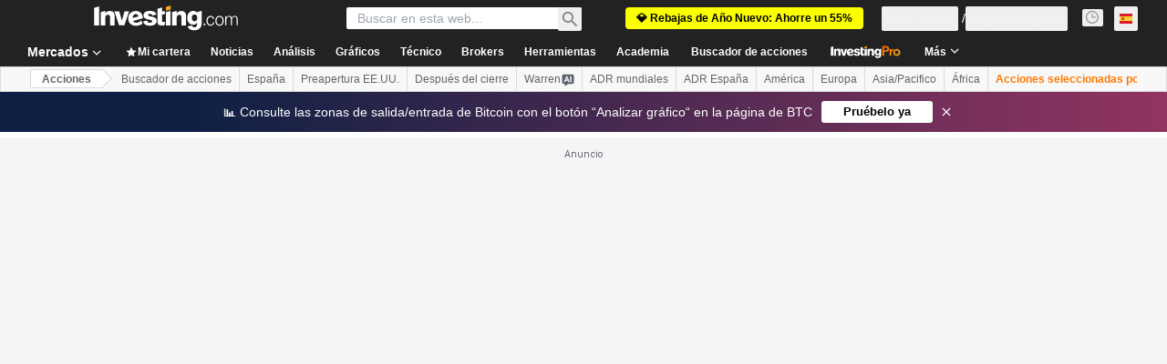

--- FILE ---
content_type: image/svg+xml
request_url: https://cdn.investing.com/entities-logos/878356.svg
body_size: 767
content:
<svg xmlns="http://www.w3.org/2000/svg" version="1.2" viewBox="0 0 1421 1562"><path fill="#7fc3e7" d="M546.9 41.4c51.8-17.6 105.4-29.3 159-40.6-22.8 23.6-38.7 53-49.6 83.8-14.6 40.8-21.6 83.9-26 127-6.9 69.1-6.2 138.6-7.8 208-1.3 44-2 88.5-12.2 131.5-5.4 20.7-13.7 43.2-32.9 54.9-18.8 11-41.8 6.3-60.9-1.3-63.3-25.2-125.1-57.8-174.4-105.6-24.7-24.3-45.7-53.1-57.7-85.8-8.8-24-12.5-49.9-10.8-75.4 5.5-69.1 34.8-136.5 83.6-186.1 51.7-53.4 120-87 189.7-110.4zm324.3 145.7c43.5-17.9 90.9-26.6 137.9-23.4 69.1 4.4 134 34.7 189.3 75.2 64.6 47 118.2 106.9 169.9 167.4-47.1-12.6-96.9-5.8-143 7.3-70.4 20.3-135.7 54.1-200.3 87.9-45.1 23.7-89.7 48.6-136.4 69-24.4 10.2-49.6 20-76.2 22.1-16.3 1.2-34.4-2.3-45.9-14.8-12.3-13-16.7-31.2-18.9-48.4-6.6-54.2-8.3-109.4.5-163.4 6.6-40.7 19.8-81.1 43.8-114.9 19.8-28.2 47.6-50.6 79.3-64zM13.1 459.7c22.5 43.3 61.3 75.4 102.2 100.7 64.6 39.3 136.1 65.2 207 90.7 48.3 17.3 97.1 33.5 143.8 55.1 23 11 46.3 23.2 64.1 41.9 11.7 12.2 18.8 29.7 14.8 46.6-4.9 22.6-21.9 39.3-36.5 56.1-29.7 32.9-62.3 63.4-98.9 88.5-33.7 23-71.2 41.6-111.6 48.7-35 6.3-71.9 2.7-104.7-11.1C127.9 948.7 72.5 897.3 41.6 833 4.8 757.8-2.1 672 1.2 589.4 3 546 7.8 502.8 13.1 459.7zM1107 604.1c43.7-13.3 91.8-16.3 135.3-.8 29.2 9.9 54.5 28.3 77.1 48.9 32.3 29.2 58.3 65.6 74.9 105.9 24.4 58.7 29 123.6 23.8 186.3-6.3 74-26 145.9-47.1 216.8-16.5-51.2-54.4-91.9-94.9-125.6-80-65.4-173.8-110.1-262.3-162.2-31.1-18.7-62.5-37.7-88.6-63.2-14-14.1-27.4-32.2-26.3-53.1 1.3-21.4 17-38 32.5-51 52.3-43.3 110.2-81.9 175.6-102zM854 953.5c18.2-8.1 39.1-3.5 57 3.4 56.3 22.1 111.1 50.2 157.6 89.3 30.1 25.6 56.5 56.7 72 93.4 12.4 29 16.7 61.1 13.4 92.4-5 43.5-18.6 86.3-41.2 123.9-31.9 53.6-81.5 94.8-136 124-78.5 42.4-166.1 63.3-252.7 81.6 23.4-24.5 39.5-55.2 50.3-87.2 22.2-66.5 26.7-137.3 29.1-206.9 2-61.8.5-123.8 4.1-185.6 2.1-29.7 4.7-59.7 14.6-87.9 5.8-16.3 15.4-32.9 31.8-40.4zm-308.1 51.7c23.6-9.8 48.5-19.3 74.5-18.7 13.8.2 28 5.6 37 16.3 11.1 12.6 15.4 29.4 17.8 45.6 7.9 53.5 11 108.1 3.9 161.8-5.8 42.6-18.5 85.3-43.4 120.8-19.1 27.4-45.8 49.4-76.3 63-44.5 19.5-93.4 29.2-142 26.2-69.1-4.1-134.2-33.7-190.1-73.4-63.8-44.9-117.5-102-169.4-159.8 49 11.8 100.2 2.8 147.3-12.4 72.7-23.8 139.8-61.5 206.2-98.7 44.3-24.6 88-50.5 134.5-70.7z"/></svg>

--- FILE ---
content_type: application/javascript
request_url: https://cdn.investing.com/x/5e0d9cf/_next/static/chunks/443.c7b9b10cb013bdc1.js
body_size: 4373
content:
"use strict";(self.webpackChunk_N_E=self.webpackChunk_N_E||[]).push([[443,7743],{4805:(e,r,t)=>{t.d(r,{A:()=>m});var n=t(67684),o=t(37876),a=t(15039),i=t.n(a),s=t(31552),l=t(65641);let m=e=>{let{header:r,description:t,className:a,headingClassName:m,isWarrenButton:u,warrenTitle:c}=e,d=(0,l.K7)(c||l.$r.warrenAIHooksEquityOvKeyStats);return(0,o.jsxs)("div",{className:i()("flex flex-col items-start gap-y-5 sm:flex-row sm:flex-wrap sm:justify-between sm:gap-x-10",m),children:[(0,o.jsxs)("div",{className:"flex flex-wrap items-start gap-1.5",children:[(0,o.jsx)("h2",{className:i()("text-xl/7 font-bold sm:text-3xl/8 md:whitespace-nowrap"),"data-test":"section-sub-title",children:r}),(0,o.jsx)(s.D,{text:t,className:a})]}),u&&c&&d&&(0,o.jsx)(l.SQ,(0,n._)({},d))]})}},65641:(e,r,t)=>{t.d(r,{$r:()=>q,d9:()=>H,SQ:()=>k,v5:()=>E,zE:()=>P,K7:()=>C});var n,o=t(37876),a=t(5811),i=t(14232),s=t(11374),l=t(27273),m=t(16542),u=t(56829),c=t(66314),d=t(46377),p=t(66416),y=t(70318),_=t(6243);function v(e){let{prompt:r,promptParams:t,tracking:n}=e,{dataStore:{warrenStore:o,authStore:a}}=(0,u.P)(),{authenticateUser:v}=(0,c.A)(),{onHooksPromptSendEvent:w}=(0,y.Ay)(),[f,h,k]=(0,d.A)(_.BE.LastHookPrompt,""),{t:x}=(0,m.A)(),[g,A]=(0,i.useState)(!1),E=async()=>{var e,i,m;if(o.currentConversation=void 0,w(n.referralComponent,null!=(i=n.extraEventParams)?i:{}),null==(e=n.onAdditionalTracking)||e.call(n),!a.isLoggedIn){h(r),(0,s.o)()&&v(p.$k.Warren,l.W.SignUp);return}try{0===o.userQueryTotal&&await o.fetchUserUsageLimitQueries()}catch(e){return}m=x(r,t),""!==o.externalWorkstationPrompt?(o.setExternalWorkstationPrompt(""),setTimeout(()=>{o.setExternalWorkstationPrompt(m)},0)):o.setExternalWorkstationPrompt(m),A(!0)};return(0,i.useEffect)(()=>{a.isLoggedIn&&f&&(async()=>{if(f&&f===r)try{await o.fetchUserUsageLimitQueries(),k(),o.setExternalWorkstationPrompt(x(f,t)),A(!0)}catch(e){return}})()},[f,r,a.isLoggedIn,k,o,x,t]),(0,i.useEffect)(()=>{g&&!o.isMessageStreaming&&A(!1)},[o.isMessageStreaming]),{handleClick:E,isLoading:g,isDisabled:o.isMessageStreaming||o.analysisClickedAgain}}var w=t(92284),f=t(64370),h=t(30499);let k=(0,a.PA)(e=>{let{prompt:r,promptParams:t,tracking:n,title:a,icon:i="ws-warren-active",disabled:s=!1,className:l,innerClassName:m,iconClassName:u,textClassName:c}=e,{handleClick:d,isLoading:p,isDisabled:y}=v({prompt:r,promptParams:t,tracking:n}),_=s||y||p;return(0,o.jsx)("button",{onClick:d,disabled:_,className:(0,h.cn)("flex items-center justify-center rounded p-0.25",_?"bg-[#5B616E]":"bg-gradient-to-r from-[#FF7901] via-[#FF3363] to-[#6244FF]","sm:w-fit md:w-max",l),children:(0,o.jsxs)("div",{className:(0,h.cn)("bg-white","flex w-full items-center justify-center gap-2 self-center rounded px-2.5 py-1.5",!_&&"hover:bg-gradient-to-r hover:from-[#ff79011a] hover:via-[#ff33631a] hover:to-[#6244ff1a]",m),children:[p&&(0,o.jsx)(f.S,{className:"h-4 w-4 text-gray-900"}),(0,o.jsx)(w.Z,{icon:_?"ws-warren":i,className:(0,h.cn)("h-[20px] w-[21px]",u)}),(0,o.jsx)("div",{className:(0,h.cn)("text-start",_?"text-secondary":"text-link","text-sm font-semibold leading-5",c),children:a})]})})});function x(){return(x=Object.assign?Object.assign.bind():function(e){for(var r=1;r<arguments.length;r++){var t=arguments[r];for(var n in t)({}).hasOwnProperty.call(t,n)&&(e[n]=t[n])}return e}).apply(null,arguments)}k.displayName="WarrenAIHooksButton";let g=function(e){return i.createElement("svg",x({xmlns:"http://www.w3.org/2000/svg",width:16,height:15,viewBox:"0 0 16 15",fill:"none"},e),n||(n=i.createElement("path",{d:"M4.55 14.871a.467.467 0 01-.719-.392v-2.146h-.167c-.932 0-1.398 0-1.766-.152a2 2 0 01-1.082-1.082c-.152-.368-.152-.834-.152-1.766v-6c0-.932 0-1.398.152-1.765A2 2 0 011.898.486c.368-.152.834-.153 1.766-.153h8.666c.932 0 1.398 0 1.766.153a2 2 0 011.082 1.082c.152.367.152.834.152 1.765v6c0 .932 0 1.398-.152 1.766a2 2 0 01-1.082 1.082c-.368.152-.834.152-1.766.152H8.498l-3.947 2.538zm-1.553-4.87h1.629l.559-1.554h2.603L8.365 10h1.666L7.115 2.666h-1.22L2.997 10zm7.69 0h1.477V2.665h-1.477V10zm-3.4-2.922H5.647L6.462 4.8l.824 2.28z",fill:"currentColor"})))};var A=t(13968);let E=(0,a.PA)(e=>{let{prompt:r,promptParams:t,tracking:n,icon:a,tooltip:i,tooltipClassName:s,disabled:l=!1,className:m}=e,{handleClick:u,isDisabled:c}=v({prompt:r,promptParams:t,tracking:n}),d=l||c,p=(0,o.jsx)("button",{onClick:u,disabled:d,className:(0,h.cn)("flex size-4 items-center justify-center","transition-opacity hover:opacity-80",d?"cursor-not-allowed opacity-50":"cursor-pointer",m),children:a||(0,o.jsx)(g,{className:"text-secondary hover:text-link"})});return i?(0,o.jsx)(A.m,{view:"screener",content:i,position:"top",className:s,children:p}):p});E.displayName="WarrenAIHooksIconButton";var b=t(38343),I=t(11726);let P=e=>{var r,t,n;let o=null==e||null==(r=e.exchange)?void 0:r.exchange,a=null==e||null==(t=e.name)?void 0:t.symbol,s=null==e||null==(n=e.base)?void 0:n.type;return{defineValue:(0,i.useMemo)(()=>{let r=a||(0,I.Ju)(e);if(s!==b.Oi.Currency){if(o&&r)return"".concat(o,":").concat(r);if(o&&!r)return o}return r||""},[a,o,e,s]),titleValue:(0,i.useMemo)(()=>a||(0,I.Ju)(e)||"",[a,e])}};var q=function(e){return e.warrenAIHooksEquityOvKeyStats="_warrenai_hooks_equity_ov_key_stats_v2",e.warrenAIHooksEquityOvIncomeStatement="_warrenai_hooks_equity_ov_income_statement_v2",e.warrenAIHooksEquityFinSummary="_warrenai_hooks_equity_fin_summary_v2",e.warrenAIHooksEquityRatios="_warrenai_hooks_equity_ratios_v2",e.warrenAIHooksEquityIncomeStatement="_warrenai_hooks_equity_income_statement_v2",e.warrenAIHooksEquityEfficiency="_warrenai_hooks_equity_efficiency_v2",e.warrenAIHooksEquityDividends="_warrenai_hooks_equity_dividends_v2",e.warrenAIHooksTechnicalSummary="_warrenai_hooks_technical_summary_v2",e.warrenAIHooksNewsSummary="_warrenai_hooks_news_summary_v2",e.warrenAIHooksEconomicCalendar="_warrenai_hooks_economic_calendar_v2",e.warrenAIHooksEconomicCalendarEvent="_economic_calendar_event_warren_cta",e}({}),H=function(e){return e.warrenAIHooksEquityOvKeyStatsPrompt="_warrenai_hooks_equity_ov_key_stats_prompt_v2",e.warrenAIHooksEquityOvIncomeStatementPrompt="_warrenai_hooks_equity_ov_income_statement_prompt_v2",e.warrenAIHooksEquityFinSummaryPrompt="_warrenai_hooks_equity_fin_summary_prompt_v2",e.warrenAIHooksEquityRatiosPrompt="_warrenai_hooks_equity_ratios_prompt_v2",e.warrenAIHooksEquityIncomeStatementPrompt="_warrenai_hooks_equity_income_statement_prompt_v2",e.warrenAIHooksEquityEfficiencyPrompt="_warrenai_hooks_equity_efficiency_prompt_v2",e.warrenAIHooksEquityDividendsPrompt="_warrenai_hooks_equity_dividends_prompt_v2",e.warrenAIHooksTechnicalSummaryPrompt="_warrenai_hooks_technical_summary_prompt_v2",e.warrenAIHooksNewsSummaryPrompt="_warrenai_hooks_news_summary_prompt_v2",e.warrenAIHooksEconomicCalendarEventPrompt="_economic_calendar_event_prompt1",e}({});let S=function(e){let r=arguments.length>1&&void 0!==arguments[1]&&arguments[1],t=arguments.length>2&&void 0!==arguments[2]&&arguments[2];switch(e){case q.warrenAIHooksEquityOvKeyStats:return{title:q.warrenAIHooksEquityOvKeyStats,prompt:H.warrenAIHooksEquityOvKeyStatsPrompt,referralComponent:y.PJ.warrenAiPromptOvEquityKeyStatsComponent};case q.warrenAIHooksEquityOvIncomeStatement:return{title:q.warrenAIHooksEquityOvIncomeStatement,prompt:H.warrenAIHooksEquityOvIncomeStatementPrompt,referralComponent:y.PJ.warrenAiPromptOvEquityIncomeStatementComponent};case q.warrenAIHooksEquityDividends:return{title:q.warrenAIHooksEquityDividends,prompt:H.warrenAIHooksEquityDividendsPrompt,referralComponent:r?y.PJ.warrenAiPromptOvEquityDividendsComponent:y.PJ.warrenAiPromptEquityDividendsPage};case q.warrenAIHooksEquityFinSummary:return{title:q.warrenAIHooksEquityFinSummary,prompt:H.warrenAIHooksEquityFinSummaryPrompt,referralComponent:y.PJ.warrenAiPromptEquityFinancialSummaryPage};case q.warrenAIHooksEquityRatios:return{title:q.warrenAIHooksEquityRatios,prompt:H.warrenAIHooksEquityRatiosPrompt,referralComponent:y.PJ.warrenAiPromptEquityRatiosPage};case q.warrenAIHooksEquityIncomeStatement:return{title:q.warrenAIHooksEquityIncomeStatement,prompt:H.warrenAIHooksEquityIncomeStatementPrompt,referralComponent:y.PJ.warrenAiPromptEquityIncomeStatementPage};case q.warrenAIHooksEquityEfficiency:return{title:q.warrenAIHooksEquityEfficiency,prompt:H.warrenAIHooksEquityEfficiencyPrompt,referralComponent:t?y.PJ.warrenAiPromptEquityBalanceSheetPage:y.PJ.warrenAiPromptEquityCashFlowPage};case q.warrenAIHooksTechnicalSummary:return{title:q.warrenAIHooksTechnicalSummary,prompt:H.warrenAIHooksTechnicalSummaryPrompt,referralComponent:y.PJ.warrenAiPromptEquityTechnicalAnalysisPage};case q.warrenAIHooksNewsSummary:return{title:q.warrenAIHooksNewsSummary,prompt:H.warrenAIHooksNewsSummaryPrompt,referralComponent:r?y.PJ.warrenAiPromptOvEquityNewsComponent:y.PJ.warrenAiPromptEquityNewsPage};case q.warrenAIHooksEconomicCalendar:return{title:q.warrenAIHooksEconomicCalendar,prompt:H.warrenAIHooksEconomicCalendarEventPrompt,referralComponent:y.PJ.warrenAiPromptEconomicCalendarComponent};default:return{title:"",prompt:"",referralComponent:""}}};function C(e){var r;let t=arguments.length>1&&void 0!==arguments[1]?arguments[1]:{},{isOverViewPage:n=!1,isBalancePage:o=!1,isNewsSection:a=!1}=t,{dataStore:{instrumentStore:{instrument:i,currentSubMenu:s}}}=(0,u.P)(),{defineValue:l,titleValue:c}=P(i),{t:d}=(0,m.A)(),{title:p,prompt:y,referralComponent:_}=S(e,n,o),v=null==i||null==(r=i.base)?void 0:r.type,w=v===b.Oi.Commodity,f=v===b.Oi.Equity,h=s===b.D9.News,k=s===b.D9.Technical;return c&&l&&(!h||f||w)&&(!w||k||h||a)?{prompt:y,promptParams:{SYMBOL_WITH_EXCHANGE:l,SYMBOL_OR_SHORT_NAME:c},tracking:{referralComponent:_},title:d(p,{SYMBOL_OR_SHORT_NAME:c})}:null}},70080:(e,r,t)=>{t.d(r,{A:()=>o});var n=t(14232);let o=t(49680).Bd?n.useLayoutEffect:n.useEffect},74300:(e,r,t)=>{t.d(r,{VQ:()=>d,Ys:()=>u,oz:()=>c});var n=t(67684),o=t(62701),a=t(65699),i=t(37876),s=t(14232),l=t(15039),m=t.n(l),u=function(e){return e.Outlined="outlined",e.Clear="clear",e.Rounded="rounded",e.Lined="lined",e.RoundedBlue="roundedBlue",e.RoundedFullBlue="roundedFullBlue",e.RoundedWideWhite="roundedWideWhite",e}({});let c=(0,s.forwardRef)((e,r)=>{var{isActive:t=!1,className:s}=e,l=(0,a._)(e,["isActive","className"]);return(0,i.jsx)("button",(0,o._)((0,n._)({role:"tab","aria-selected":t,className:m()("relative inline-flex items-center justify-center whitespace-nowrap rounded-sm p-1.5 text-xs font-bold leading-tight text-inv-grey-700 no-underline disabled:text-inv-grey-400",s)},l),{ref:r}))}),d=(0,s.forwardRef)((e,r)=>{let{activeTabId:t=0,tabStyle:n="outlined",className:o,children:a}=e;return(0,i.jsx)("div",{role:"tablist",ref:r,className:m()("bg-white",{"shadow-[0_-1px_0_0_inset] shadow-inv-grey-500":"outlined"===n},o),children:a&&s.Children.map(a,e=>{if(e.type!==c)throw TypeError("TabBar only supports children of type Tab");let{children:r,onClick:o,className:a}=e.props,i=t==e.key;return(0,s.cloneElement)(e,{isActive:i,key:e.key,className:m()("outlined"===n&&{"relative text-link font-bold !rounded-none !bg-transparent pt-[5px] px-3 pb-1 hover:underline focus:underline before:absolute before:bg-inv-grey-500 before:-left-px before:top-1/2 before:-translate-y-1/2 before:w-px before:h-3 first:before:content-none":!0,"!text-inv-grey-700 !bg-white border border-inv-grey-500 border-b-0 border-t-2 border-t-current hover:no-underline focus:no-underline":i},"clear"===n&&{"!text-2xs font-normal p-1.5 hover:underline focus:underline":!0,"!text-black !font-bold !underline":i,"!text-inv-grey-600":!i},"rounded"===n&&{"!text-3xs !text-inv-grey-650 bg-inv-grey-200 pt-[5px] px-3 pb-1 !rounded-[3px] ml-2 first:ml-0":!0,"!text-white !bg-inv-orange-400":i},"roundedBlue"===n&&{"text-xs text-v2-gray-dark bg-v2-gray-light-2 py-2 px-4 !rounded-[3px] ml-2 first:ml-0":!0,"!text-v2-blue !bg-v2-blue-dark":i,"hover:bg-v2-blue-dark focus:bg-v2-blue-dark":!i},"roundedFullBlue"===n&&{"font-normal !text-sm/5 text-v2-gray-dark bg-v2-gray-light-2 py-2 px-4 !rounded-full ml-2 first:ml-0":!0,"!text-v2-blue !bg-v2-blue-dark":i,"hover:bg-v2-blue-dark focus:bg-v2-blue-dark":!i},"roundedWideWhite"===n&&{"!text-sm font-normal text-primary py-2.5 px-5 border border-[#d9dcdf] !rounded-none first:!rounded-l last:!rounded-r border-x-[0.5px] hover:bg-v2-gray-light-2 hover:text-link":!0,"bg-v2-gray-light-2 !border-[#5b616e80] border":i},"lined"===n&&{"!text-3xs text-link bg-inv-grey-200 py-[7px] px-3 !rounded-none":!0,"!text-white !bg-inv-blue-500":i},a),onClick:e=>null==o?void 0:o(e)},r)})})})},97743:(e,r,t)=>{t.r(r),t.d(r,{default:()=>y});var n=t(37876);t(14232);var o=t(5811),a=t(56829),i=t(65824),s=t(60332),l=t(76355),m=t(4805),u=t(65641),c=t(99239),d=t(68601),p=t(38343);let y=(0,o.PA)(()=>{var e,r,t;let{dataStore:{pageInfoStore:o,instrumentStore:y}}=(0,a.P)(),_=[p.Oi.Equity,p.Oi.Etf,p.Oi.Commodity,p.Oi.Currency,p.Oi.Index].includes(null==y||null==(e=y.instrument.base)?void 0:e.type);return(0,n.jsxs)(n.Fragment,{children:[(0,n.jsx)(s.A,{}),(0,n.jsx)(i.Ad,{slot:"tnb_all_positions",customHeight:"104px",className:"mt-8 md:hidden"}),(0,n.jsx)(l.c,{className:"mb-6"}),(0,n.jsx)("div",{className:"mb-6",children:(0,n.jsx)(m.A,{header:null==(r=o.titles)?void 0:r.h3_head,description:null==(t=o.titles)?void 0:t.htmlfrontDesc,className:"!max-w-[200px] sm:!max-w-[250px]",headingClassName:"mb-6",isWarrenButton:!0,warrenTitle:u.$r.warrenAIHooksTechnicalSummary})}),(0,n.jsx)("div",{className:"mb-6",children:(0,n.jsx)(c._,{footer:_?(0,n.jsx)(d.k,{}):void 0,detailed:!0})})]})})}}]);

--- FILE ---
content_type: application/javascript
request_url: https://cdn.investing.com/x/5e0d9cf/_next/static/chunks/pages/stock-screener-1a4ceb6dd2004b93.js
body_size: -314
content:
(self.webpackChunk_N_E=self.webpackChunk_N_E||[]).push([[3037],{10407:(_,e,s)=>{(window.__NEXT_P=window.__NEXT_P||[]).push(["/stock-screener",function(){return s(22944)}])},22944:(_,e,s)=>{"use strict";s.r(e),s.d(e,{__N_SSP:()=>r,default:()=>u});var n=s(79611),r=!0;let u=n.r}},_=>{_.O(0,[4287,5931,5573,9611,6593,636,8792],()=>_(_.s=10407)),_N_E=_.O()}]);

--- FILE ---
content_type: application/javascript
request_url: https://promos.investing.com/eu-a4flkt7l2b/z9gd/9a63d23b-49c1-4335-b698-e7f3ab10af6c/es.investing.com/jsonp/z?cb=1768660751268&callback=__dgoj71c5tx6nd
body_size: 532
content:
__dgoj71c5tx6nd({"success":true,"da":"bg*br*al|Apple%bt*bm*bs*cb*bu*dl$0^j~m|131.0.0.0%v~d~f~primarySoftwareType|Robot%s~r~dg*e~b~dq*z|Blink%cn*ds*ba*ch*cc*n|Chrome%t~bl*ac~aa~g~y|macOS%ce*ah~bq*bd~dd*cq$0^cl*df*bp*ad|Desktop%bh*c~dc*dn*bi*ae~ci*cx*p~bk*de*bc*i~h|10.15.7%cd*w~cu*ck*l~u~partialIdentification*af~bz*db*ab*q~a*cp$0^dh*k|Apple%cr*ag|-","ts":1768660751497.0,"rand":974399,"geo":{"latitude":39.9625,"country_name":"United States","region_code":"OH","time_zone":"America/New_York","continent_name":"North America","zipcode":"43215","ip":"18.220.6.136","metro_code":535,"country_code":"US","region_name":"Ohio","longitude":-83.0061,"continent_code":"NA","city":"Columbus"}});